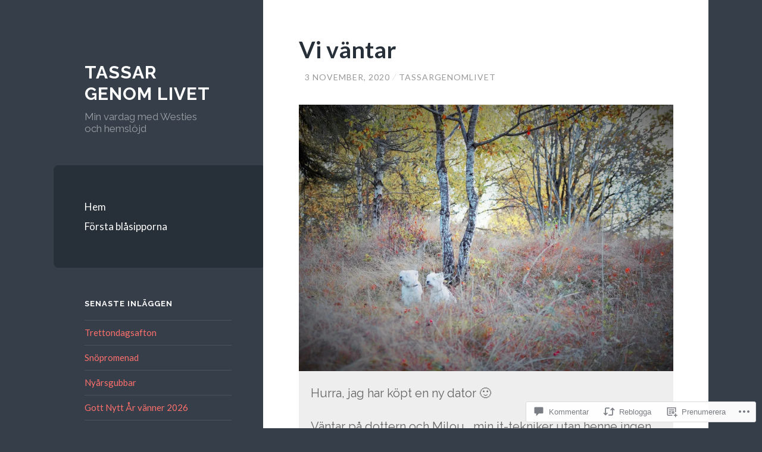

--- FILE ---
content_type: text/css;charset=utf-8
request_url: https://tassargenomlivet.se/_static/??-eJyFj8EOAiEMRH9IbNQ168X4KWYhXRYtlFCQ+PeyxoNGs946ybyZKdSoDIeMIUOe0KNALBqqI+EAku+EayOygjefLypSsS4IXDDHwVxfGjw36OyCAYsBk2uE/D6/Qr/L55jnAFWjYb80Q4oWk1zMbm4ZmYjrkn/iGyali9bUOv9+mVAT23ZaaK43uQRZZEVshnnTh1AjDS7N6MkfN/1+tz10/aa7PADatJUL&cssminify=yes
body_size: 24718
content:





html, body, div, span, applet, object, iframe,
h1, h2, h3, h4, h5, h6, p, blockquote, pre,
a, abbr, acronym, address, big, cite, code,
del, dfn, em, font, ins, kbd, q, s, samp,
small, strike, strong, sub, sup, tt, var,
dl, dt, dd, ol, ul, li,
fieldset, form, label, legend,
table, caption, tbody, tfoot, thead, tr, th, td {
	border: 0;
	font-family: inherit;
	font-size: 100%;
	font-style: inherit;
	font-weight: inherit;
	margin: 0;
	outline: 0;
	padding: 0;
	vertical-align: baseline;
}
html {
	font-size: 62.5%; 
	overflow-y: scroll; 
	-webkit-text-size-adjust: 100%; 
	-ms-text-size-adjust:     100%; 
}
*,
*:before,
*:after { 
	-webkit-box-sizing: border-box; 
	-moz-box-sizing:    border-box; 
	box-sizing:         border-box;
}
body {
	background: #fff;
}
article,
aside,
details,
figcaption,
figure,
footer,
header,
main,
nav,
section {
	display: block;
}
ol, ul {
	list-style: none;
}
table { 
	border-collapse: separate;
	border-spacing: 0;
}
caption, th, td {
	font-weight: normal;
	text-align: left;
}
blockquote:before, blockquote:after,
q:before, q:after {
	content: "";
}
blockquote, q {
	quotes: "" "";
}
a:focus {
	outline: thin dotted;
}
a:hover,
a:active {
	outline: 0;
}
a img {
	border: 0;
}


body {
	background-color: #353e49;
}
body,
button,
input,
select,
textarea {
	color: #555;
	font-family: "Lato", "Helvetica Neue", sans-serif;
	font-size: 15px;
	font-size: 1.5rem;
}
h1, h2, h3, h4, h5, h6 {
	color: #444;
	clear: both;
	line-height: 1.2;
	margin: 50px 0 20px;
}
.content-area h1,
.content-area h2,
.content-area h3,
.content-area h4,
.content-area h5,
.content-area h6 {
	-ms-word-wrap: break-word;
	word-wrap: break-word;
}
h1 {
	font-size: 37px;
	font-size: 3.7rem;
	font-weight: 700;
}
h2 {
	font-size: 32px;
	font-size: 3.2rem;
	font-weight: 700;
}
h3 {
	font-size: 27px;
	font-size: 2.7rem;
	font-weight: 700;
}
h4 {
	font-size: 23px;
	font-size: 2.3rem;
}
h5 {
	font-size: 20px;
	font-size: 2rem;
}
h6 {
	font-size: 16px;
	font-size: 1.6rem;
	font-weight: bold;
	letter-spacing: 1px;
	text-transform: uppercase;
}
h1+h1, h1+h2, h1+h3, h1+h4, h1+h5, h1+h6,
h2+h1, h2+h2, h2+h3, h2+h4, h2+h5, h2+h6,
h3+h1, h3+h2, h3+h3, h3+h4, h3+h5, h3+h6,
h4+h1, h4+h2, h4+h3, h4+h4, h4+h5, h4+h6,
h5+h1, h5+h2, h5+h3, h5+h4, h5+h5, h5+h6,
h6+h1, h6+h2, h6+h3, h6+h4, h6+h5, h6+h6 {
	margin-top: 30px;
}
p {
	line-height: 1.7;
	margin-bottom: 1.1em;
}
b, strong {
	font-weight: bold;
}
dfn, cite, em, i, q, var {
	font-style: italic;
}
blockquote {
	background-color: #eee;
	color: #666;
	font-family: "Raleway", "Helvetica Neue", sans-serif;
	font-size: 20px;
	font-size: 2rem;
	line-height: 1.5;
	margin-bottom: 1.1em;
	padding: 1em;
}
cite {
	color: #666;
	font-size: 14px;
	font-size: 1.4rem;
	font-weight: 700;
	letter-spacing: 1px;
	line-height: 1.4;
	text-transform: uppercase;
}
blockquote cite:before {
	content: "\2014\00a0";
}
blockquote cite {
	display: block;
	margin-top: 1em !important;
}
address {
	line-height: 1.7;
	margin: 0 0 1.1em;
}
.entry-content address {
	padding: 3% 3.5%;
	background: #f1f1f1;
}
pre {
	background: #eee;
	border-radius: 3px;
	font-family: "Courier 10 Pitch", Courier, monospace;
	font-size: 16px;
	font-size: 1.6rem;
	line-height: 1.4;
	margin-bottom: 1.1em;
	max-width: 100%;
	overflow: auto;
	padding: 2% 2.5%;
}
code, kbd, tt, var {
	font-size: 16px;
	font: 1.6rem Monaco, Consolas, "Andale Mono", "DejaVu Sans Mono", monospace;
}
code {
	background-color: #eee;
	border-radius: 3px;
	padding: 5px;
}
abbr, acronym {
	border-bottom: 1px dotted #666;
	cursor: help;
}
mark, ins {
	background: #fff9c0;
	text-decoration: none;
}
sup,
sub {
	font-size: 75%;
	height: 0;
	line-height: 0;
	position: relative;
	vertical-align: baseline;
}
sup {
	bottom: 1ex;
}
sub {
	top: .5ex;
}
small {
	font-size: 75%;
}
big {
	font-size: 125%;
}


hr {
	background-color: #eee;
	border: 0;
	height: 4px;
	margin: 2em auto;
	width: 50%;
}
ul, ol {
	line-height: 1.7;
	margin: 0 0 1.1em 1.5em;
}
ul {
	list-style: disc;
}
ul ul {
	list-style: circle;
}
ul ul ul {
	list-style: square;
}
ol {
	list-style: decimal;
}
ol ol {
	list-style: lower-alpha;
}
ol ol ol {
	list-style: lower-roman;
}
li > ul,
li > ol {
	margin-bottom: 0;
	margin-left: 1em;
}
ol > li:last-child,
ul > li:last-child {
	margin-bottom: 0;
}
dl {
	line-height: 1.6;
}
dt {
	font-weight: bold;
}
dd {
	margin: 0 1.5em 1.1em;
}
img {
	height: auto; 
	max-width: 100%; 
}
figure {
	margin: 0;
}
table {
	margin: 0 0 1.1em;
	width: 100%;
}
th {
	font-weight: bold;
}
.content-area table {
	border-collapse: collapse;
	border-spacing: 0;
	font-size: 16px;
	font-size: 1.6rem;
}
.content-area th,
.content-area td {
	border-bottom: 1px solid #ddd;
	line-height: 1.2;
	margin: 0;
	overflow: visible;
	padding: 2%;
}
.content-area caption {
	color: #444;
	text-align: center;
	padding: 2%;
}
.content-area thead {
	vertical-align: bottom;
	white-space: nowrap;
}
.content-area th {
	color: #444;
}
.content-area table tbody > tr:nth-child(odd) > td {
	background: #f9f9f9;
}


button,
input,
select,
textarea {
	font-size: 100%; 
	margin: 0; 
	vertical-align: baseline; 
	*vertical-align: middle; 
}
button,
input[type="button"],
input[type="reset"],
input[type="submit"] {
	border: 1px solid #ccc;
	border-color: #ccc #ccc #bbb #ccc;
	border-radius: 4px;
	background: #272f38;
	color: #fff;
	cursor: pointer; 
	-webkit-appearance: button; 
	font-size: 15px;
	font-size: 1.5rem;
	line-height: 1;
	padding: 16px;
}
button:hover,
input[type="button"]:hover,
input[type="reset"]:hover,
input[type="submit"]:hover {
	background: #ff706c;
}
button:focus,
input[type="button"]:focus,
input[type="reset"]:focus,
input[type="submit"]:focus,
button:active,
input[type="button"]:active,
input[type="reset"]:active,
input[type="submit"]:active {
	background: #ff706c;
	position: relative;
	top: 1px;
}
input[type="checkbox"],
input[type="radio"] {
	padding: 0; 
}
input[type="search"] {
	-webkit-appearance: textfield; 
	-webkit-box-sizing: content-box; 
	-moz-box-sizing:    content-box;
	box-sizing:         content-box;
}
input[type="search"]::-webkit-search-decoration { 
	-webkit-appearance: none;
}
button::-moz-focus-inner,
input::-moz-focus-inner { 
	border: 0;
	padding: 0;
}
input[type="text"],
input[type="email"],
input[type="url"],
input[type="password"],
input[type="search"],
textarea {
	background: #fafafa;
	border: 1px solid #eee;
	border-radius: 3px;
	color: #444;
	padding: 13px;
}
input[type="text"]:focus,
input[type="email"]:focus,
input[type="url"]:focus,
input[type="password"]:focus,
input[type="search"]:focus,
textarea:focus {
	background: #eee;
	border: 1px solid #ccc;
	color: #111;
	outline: none;
}
textarea {
	overflow: auto; 
	vertical-align: top; 
	width: 98%;
}



a {
	color: #ff706c;
	text-decoration: none;
}
a:visited {
	color: #ff706c;
}
a:hover {
	text-decoration: none;
}
a:focus,
a:active {
	text-decoration: underline;
}
.page-content a:hover,
.page-content a:focus,
.page-content a:active,
.entry-content a:hover,
.entry-content a:focus,
.entry-content a:active,
.entry-footer a:hover,
.entry-footer a:focus,
.entry-footer a:active,
.widget-area .widget a:hover,
.widget-area .widget a:focus,
.widget-area .widget a:active {
	text-decoration: underline;
}


.content-area a {
	transition: all 0.1s ease-in-out;
}
.site-title a,
.main-navigation a,
.widget-area .widget a,
.entry-title a,
.entry-meta a,
.featured-image a,
a.more-link,
.paging-navigation a,
.post-navigation a,
#infinite-handle span,
.comment-respond input[type="submit"] {
	transition: all 0.2s ease-in-out;
}


.main-navigation {
	clear: both;
	display: block;
	font-size: 16px;
	font-size: 1.6rem;
	position: relative;
	padding-top: 50px;
	width: 100%;
}
.main-navigation > h1 {
	margin: 0;
}
.main-navigation .menu {
	background-color: #272f38;
	clear: both;
}
.main-navigation ul {
	list-style: none;
	margin: 0;
}
.main-navigation li {
	border-top: 1px solid #363e46;
	line-height: 1;
	position: relative;
}
.main-navigation .nav-menu > li:first-child {
	border-top: none;
}
.main-navigation a {
	color: rgba(255,255,255,0.5);
	display: block;
	padding: 25px 8%;
	position: relative;
	text-decoration: none;
}
.main-navigation a:hover,
.main-navigation a:active,
.main-navigation a:focus {
	color: #fff;
}
.main-navigation ul ul a {
	padding-left: 16%;
}
.main-navigation ul ul ul a {
	padding-left: 24%;
}
.main-navigation .current_page_item a,
.main-navigation .current-menu-item a {
	color: #ff706c;
	font-weight: bold;
}


.menu-toggle {
	background: #272e36;
	border: none;
	border-radius: 3px 3px 0 0;
	color: #fff;
	display: block;
	font-size: 16px;
	font-size: 1.6rem;
	padding: 8px 10px;
	position: absolute;
		top: 10px;
		right: 8%;
}
.menu-toggle:hover {
	background-color: #272e36;
}
.menu-toggle:active {
	background: #272e36;
	position: absolute;
		top: 10px;
}
.menu-toggle:focus {
	background: #272e36;
	outline: thin dotted;
	position: absolute;
		top: 10px;
}
.menu-toggle .genericon {
	font-size: 24px;
	font-size: 2.4rem;
	height: auto;
	width: auto;
}
.main-navigation.toggled .nav-menu,
.main-navigation.toggled .children,
.main-navigation.toggled .sub-menu {
	display: block;
}
.main-navigation ul {
	display: none;
}
.site-main .comment-navigation,
.site-main .paging-navigation,
.site-main .post-navigation {
	overflow: hidden;
}
.comment-navigation .nav-previous,
.paging-navigation .nav-previous,
.post-navigation .nav-previous {
	float: left;
	width: 50%;
}
.comment-navigation .nav-next,
.paging-navigation .nav-next,
.post-navigation .nav-next {
	float: right;
	text-align: right;
	width: 50%;
}
.paging-navigation,
.post-navigation {
	font-size: 15px;
	font-size: 1.5rem;
	padding: 7% 8%;
}
.paging-navigation {
	background-color: #eee;
}
.post-navigation {
	background-color: #272f38;
}
.paging-navigation a,
.post-navigation a {
	background-color: #1b2027;
	border-radius: 4px;
	color: #fff;
	display: inline-block;
	padding: 18px 20px;
}
.paging-navigation a:hover,
.paging-navigation a:active,
.paging-navigation a:focus,
.post-navigation a:hover,
.post-navigation a:active,
.post-navigation a:focus {
	background-color: #ff706c;
	text-decoration: none;
}


.social-links {
	clear: both;
	padding: 30px;
	width: 100%;
}
.social-links ul {
	margin: 0;
	padding: 0;
	list-style: none;
}
.widget-area .social-links ul {
	margin: 0;
}
.social-links ul li {
	display: inline-block;
	margin: 0;
	list-style: none;
}
.social-links ul a {
	display: inline-block;
	text-decoration: none;
}
.social-links ul a:before {
	font-family: Genericons;
	line-height: 1;
	position: relative;
	display: block;
	margin: 3px 7px 3px 0;
	padding: 9px;
	content: '\f415';
	-webkit-transition: all 0.2s ease-in-out;
	   -moz-transition: all 0.2s ease-in-out;
		 -o-transition: all 0.2s ease-in-out;
			transition: all 0.2s ease-in-out;
	text-align: center;
	color: white;
	border-radius: 4px;
	background: #1b2027;
}
.social-links ul a:hover,
.social-links ul a:active,
.social-links ul a:focus {
	text-decoration: none;
}
.social-links ul a:hover:before,
.social-links ul a:active:before,
.social-links ul a:focus:before {
	-webkit-transition: all 0.2s ease-in-out;
	  -moz-transition: all 0.2s ease-in-out;
	    -o-transition: all 0.2s ease-in-out;
		  transition: all 0.2s ease-in-out;
	text-decoration: none;
	background: #ff706b;
}
.social-links ul a[href*='wordpress.org']:before,
.social-links ul a[href*='wordpress.com']:before {
    content: '\f205';
}
.social-links ul a[href*='facebook.com']:before {
    content: '\f204';
}
.social-links ul a[href*='twitter.com']:before {
    content: '\f202';
}
.social-links ul a[href*='dribbble.com']:before {
    content: '\f201';
}
.social-links ul a[href*='plus.google.com']:before {
    content: '\f206';
}
.social-links ul a[href*='pinterest.com']:before {
    content: '\f209';
}
.social-links ul a[href*='github.com']:before {
    content: '\f200';
}
.social-links ul a[href*='tumblr.com']:before {
    content: '\f214';
}
.social-links ul a[href*='youtube.com']:before {
    content: '\f213';
}
.social-links ul a[href*='flickr.com']:before {
    content: '\f211';
}
.social-links ul a[href*='vimeo.com']:before {
    content: '\f212';
}
.social-links ul a[href*='instagram.com']:before {
    content: '\f215';
}
.social-links ul a[href*='codepen.io']:before {
    content: '\f216';
}
.social-links ul a[href*='linkedin.com']:before {
    content: '\f207';
}
.social-links ul a[href*='foursquare.com']:before {
    content: '\f226';
}
.social-links ul a[href*='reddit.com']:before {
    content: '\f222';
}
.social-links ul a[href*='digg.com']:before {
    content: '\f221';
}
.social-links ul a[href*='getpocket.com']:before {
    content: '\f224';
}
.social-links ul a[href*='path.com']:before {
    content: '\f219';
}
.social-links ul a[href*='stumbleupon.com']:before {
    content: '\f223';
}
.social-links ul a[href*='spotify.com']:before {
    content: '\f515';
}
.social-links ul a[href*='twitch.tv']:before {
    content: '\f516';
}
.social-links ul a[href*='dropbox.com']:before {
    content: '\f225';
}
.social-links ul a[href*='/feed']:before {
    content: '\f413';
}
.social-links ul a[href*='skype']:before {
    content: '\f220';
}
.social-links ul a[href*='mailto']:before {
    content: '\f410';
}



.screen-reader-text {
	clip: rect(1px, 1px, 1px, 1px);
	position: absolute !important;
}
.screen-reader-text:focus {
	background-color: #ff706c;
	border-radius: 3px;
	clip: auto !important;
	color: #fff !important;
	display: block;
	font-weight: bold;
	height: auto;
	left: 5px;
	line-height: normal;
	padding: 15px 24px 14px;
	text-decoration: none;
	top: 5px;
	width: auto;
	z-index: 100000; 
}


.alignleft {
	display: inline;
	float: left;
	margin-right: 1em;
}
.alignright {
	display: inline;
	float: right;
	margin-left: 1em;
}
.aligncenter {
	clear: both;
	display: block;
	margin: 0 auto;
}


.clear:before,
.clear:after,
.site:before,
.site:after,
.entry-content:before,
.entry-content:after,
.comment-content:before,
.comment-content:after,
.site-header:before,
.site-header:after,
.site-content:before,
.site-content:after,
.site-footer:before,
.site-footer:after {
	content: '';
	display: table;
}
.clear:after,
.site:after,
.entry-content:after,
.comment-content:after,
.site-header:after,
.site-footer:after {
	clear: both;
}
.site-content:after {
	clear: right;
}


.site-content .widget-area {
	background-color: #353e49;
	padding-bottom: 30px;
	padding-top: 30px;
}
.site-content .widget-area .widget {
	margin-left: 30px;
	margin-right: 30px;
}
.widget-area .widget h1,
.widget-area .widget h2,
.widget-area .widget h3,
.widget-area .widget h4,
.widget-area .widget h5,
.widget-area .widget h6 {
	color: #fff;
	margin-top: 0;
}
.widget-area ul,
.widget-area ol {
	margin-left: 1.2em;
}
.widget-areas {
	background-color: #272f38;
	color: #fff;
	padding: 30px;
}
.widget-areas .widget-area {
	clear: both;
	float: none;
	margin: 0 auto;
	width: 100%;
}
.widget-area .widget {
	border-bottom: 4px solid rgba(255,255,255,0.1);
	color: rgba(255,255,255,0.7);
	font-size: 15px;
	font-size: 1.5rem;
	line-height: 1.5;
	padding-bottom: 40px;
	margin: 0 0 40px;
}
.widget-area .widget ul,
.widget-area .widget ol {
	list-style: none;
}
.widget-area .widget > ul,
.widget-area .widget > ol {
	margin: 0;
}
.widget-area .widget:last-child {
	border-bottom: none;
	margin-bottom: 0;
	padding-bottom: 0;
}
.widget-area .widget-title {
	color: #fff;
	font-size: 13px;
	font-size: 1.3rem;
	font-family: "Raleway", Arial, "Helvetica Neue", Helvetica, sans-serif;
	font-weight: 600;
	letter-spacing: 1px;
	margin-bottom: 20px;
	margin-top: 0;
	text-transform: uppercase;
}
.widget-area .widget p {
	line-height: 1.6;
	margin-bottom: 1em;
}
.widget-area .widget:not(.jetpack_widget_social_icons):not(.widget_wpcom_social_media_icons_widget) ul li {
	padding: 10px 0;
	border-top: 1px solid rgba(255,255,255,0.1);
	line-height: 1.4;
}
.widget-area .widget ul li:first-child {
	border-top: none;
}


.widget select {
	max-width: 100%;
}


.widget-area .widget_recent_entries li .post-date {
	color: rgba(255,255,255,0.4);
	margin-left: 5px;
}
.widget-area .widget_recent_entries li .post-date:before {
	content: "(";
}
.widget-area .widget_recent_entries li .post-date:after {
	content: ")";
}


.widget-area #wp-calendar {
	border-collapse: collapse;
	border-spacing: 0;
	line-height: 1;
	margin-bottom: 0;
	max-width: 100%;
	text-align: center;
	width: 100%;
}
.widget-area #wp-calendar a {
	color: #ff706c;
}
.widget-area #wp-calendar,
.widget-area #wp-calendar caption,
.widget-area #wp-calendar tr,
.widget-area #wp-calendar td,
.widget-area #wp-calendar th {
	text-align: center;
}

.widget-area #wp-calendar caption,
.widget-area #wp-calendar th,
.widget-area #wp-calendar td {
	padding: 4% 2%;
}
.widget-area #wp-calendar caption {
	text-transform: capitalize;
}
.widget-area #wp-calendar thead {
	border-bottom: 1px solid #48515c;
	border-top: 1px solid #48515c;
}
.widget-area #wp-calendar thead th {
	font-size: 12px;
	font-size: 1.2rem;
	font-weight: bold;
	text-transform: uppercase;
}
.widget-area #wp-calendar tfoot {
	border-top: 1px solid #48515c;
}
.widget-area #wp-calendar tfoot td {
	padding: 0;
}
.widget-area #wp-calendar tfoot #prev {
	text-align: left;
}
.widget-area #wp-calendar tfoot #next {
	text-align: right;
}
.widget-area #wp-calendar tfoot a {
	color: rgba(255,255,255,0.5);
	display: block;
	padding: 0.6em 0;
}
.widget-area #wp-calendar tfoot a:hover {
	color: #ff6558;
	text-decoration: none;
}


.widget-area .search-form {
	background: #48515c;
	border-radius: 6px;
	position: relative;
	width: 100%;
}
.widget_search input[type="search"] {
	background: #48515c;
	border: 1px solid #48515c;
	color: #fff;
	padding: 14px 15% 16px 5%;
	width: 80%;
}
.widget-area .widget_search input[type="search"]:focus {
	border: 1px solid #ddd;
	color: #fff;
}


.widget_search .search-submit {
	background-color: transparent;
	border: none;
	padding: 0;
	position: absolute;
		top: 0;
		right: 0;
	height: 36px;
	width: 36px;
	text-indent: -9999px;
	z-index: 1;
}
.widget_search .search-submit:hover,
.widget_search .search-submit:active,
.widget_search .search-submit:focus {
	background-color: transparent;
	border: none;
	position: absolute;
		top: 0;
		right: 0;
	height: 36px;
	width: 36px;
	text-indent: -9999px;
	z-index: 1;
}
.widget_search .search-submit:focus {
	outline: thin dotted;
}
.widget_search .genericon-search {
	font-size: 32px;
	position: absolute;
		top: 10px;
		right: 6px;
	height: 32px;
	width: 32px;
}


.content-area .search-form .genericon-search {
	display: none;
}


.widget-area .tagcloud a {
	background: rgba(0,0,0,0.2);
	border-radius: 3px;
	color: rgba(255,255,255,0.5);
	display: inline-block;
	line-height: 1;
	margin: 0 5px 5px 0;
	padding: 8px 11px;
}
.widget-area .tagcloud a:hover,
.widget-area .tagcloud a:focus {
	background: #ff706c;
	color: #fff;
	text-decoration: none;
}


.site-main {
	background-color: #fff;
}


.sticky {
}
.hentry,
.page-content {
	border-top: 4px solid #eee;
	margin: 0;
	padding: 8% 0;
	position: relative;
}
.single .hentry {
	padding: 8% 0 0;
}
.page-content {
	padding-left: 8%;
	padding-right: 8%;
}
.sticky.has-post-thumbnail {
		padding-top: 0;
}
.hentry:first-child {
	border-top: none;
}
.entry-header,
.entry-content,
.entry-summary,
.entry-footer {
	padding: 0 8%;
}
.entry-content {
	font-size: 16px;
	font-size: 1.6rem;
}
.entry-content p:first-child {
	margin-top: 0;
}
.entry-content p:last-child {
	margin-bottom: 0;
}
.entry-footer {
	color: #999;
	font-size: 15px;
	font-size: 1.5rem;
	line-height: 1;
}
.entry-content a.more-link {
	background-color: #272f38;
	border-radius: 4px;
	color: #fff;
	display: table;
	margin-top: 1.1em;
	padding: 15px 18px 18px;
	font-size: 16px;
	font-size: 1.6rem;
	line-height: 1;
}
a.more-link:hover,
a.more-link:active,
a.more-link:focus {
	background: #ff706c;
	color: #fff;
	text-decoration: none;
}
.page-header {
	position: relative;
	padding: 4% 8%;
	background: #eee;
}
.page-header .page-title {
	font-size: 15px;
	font-size: 1.5rem;
	font-weight: 400;
	color: #999;
	letter-spacing: 1px;
	margin: 0;
	text-align: center;
	text-transform: uppercase;
}
.page-header .title-accent {
	color: #666;
	font-family: "Raleway", Arial, "Helvetica Neue", Helvetica, sans-serif;
	font-size: 1.25em;
	font-weight: 700;
	display: block;
	margin-top: 15px;
	text-align: center;
}
.title-accent:before {
	background: #ccc;
	content: "";
	display: block;
	height: 1px;
	margin: 0 auto 15px;
	width: 32px;
}
.taxonomy-description p:before {
	content: "";
	display: block;
	width: 36px;
	height: 2px;
	background: #ccc;
	margin: 25px auto 20px;
}
.entry-header {
	margin-bottom: 5.05%;
}
.entry-title {
	color: #272f38;
	font-size: 26px;
	font-size: 2.6rem;
	font-weight: 700;
	line-height: 1.2;
	margin-bottom: 15px;
	margin-top: 0;
}
.entry-title a {
	color: #272f38;
}
.entry-title a:hover,
.entry-title a:active,
.entry-title a:focus {
	color: #ff706c;
	text-decoration: none;
}
.entry-meta {
	font-size: 12px;
	font-size: 1.2rem;
	color: #999;
	letter-spacing: 1px;
	text-transform: uppercase;
}
.entry-meta > span:before,
.individual-blog.single .entry-meta > span.byline:before {
	color: #ddd;
	content: "\2044";
	margin: 0 5px;
}
.entry-meta > span:first-child:before,
.entry-meta > span:only-child:before,
.individual-blog .entry-meta > span.byline:before {
	content: "";
}
.entry-meta a {
	color: #999;
}
.entry-meta a:hover,
.entry-meta a:active,
.entry-meta a:focus {
	color: #ff706c;
}
.entry-meta .sep {
	color: #ddd;
	margin: 0 5px;
}
.byline,
.updated {
	display: none;
}
.single .byline,
.group-blog .byline {
	display: inline;
}
.page-links {
	clear: both;
}
.entry-footer {
	font-size: 14px;
	font-size: 1.4rem;
}
.entry-footer .cat-links {
	display: inline-block;
	line-height: 1.3;
	margin-right: 20px;
}
.entry-footer .tag-links {
	display: inline-block;
	line-height: 1.3;
	margin-top: 10px;
}
.single .entry-footer {
	padding: 9.75% 8% 4.55% 8%;
}
.page .entry-footer {
	margin: 1.1em 0;
}


.blog .format-aside,
.archive .format-aside {
	background-color: #eee;
	border-top: none;
}
.blog .format-aside .entry-header,
.archive .format-aside .entry-header {
	margin-bottom: 0;
}
.blog .format-aside .entry-title,
.archive .format-aside .entry-title {
	display: none;
}
.blog .format-aside .entry-meta,
.archive .format-aside .entry-meta {
	margin-bottom: 20px;
	text-align: center;
}


.blog .format-image .entry-content,
.archive .format-image .entry-content {
	padding-bottom: 6%;
}
.blog .format-image .entry-header,
.archive .format-image .entry-header {
	margin-bottom: 0;
}
.blog .format-image .wp-caption-text,
.archive .format-image .wp-caption-text {
	margin-bottom: 0;
}


.blog .format-video .entry-content,
.archive .format-video .entry-content {
	padding-bottom: 6%;
}
.blog .format-video .entry-header,
.archive .format-video .entry-header {
	margin-bottom: 0;
}


.blog .format-quote,
.archive .format-quote {
	background-color: #272f38;
	border-top: none;
	color: #fff;
}
.blog .format-quote .entry-header,
.archive .format-quote .entry-header {
	margin-bottom: 0;
}
.blog .format-quote .entry-title,
.archive .format-quote .entry-title {
	display: none;
}
.blog .format-quote .entry-meta,
.archive .format-quote .entry-meta {
	color: rgba(255,255,255,0.4);
	margin-bottom: 20px;
	text-align: center;
}
.blog .format-quote .entry-meta .sep,
.archive .format-quote .entry-meta .sep {
	color: rgba(255,255,255,0.4);
}
.blog .format-quote blockquote,
.archive .format-quote blockquote {
	background-color: transparent;
	color: #fff;
	font-family: "Raleway", "Helvetica Neue", sans-serif;
	font-size: 18px;
	font-size: 1.8rem;
	padding: 0;
	text-align: center;
}
.blog .format-quote blockquote cite,
.archive .format-quote blockquote cite,
.blog .format-quote blockquote a,
.archive .format-quote blockquote a {
	color: #fff;
}
.blog .format-quote a:hover,
.archive .format-quote a:hover,
.blog .format-quote a:active,
.archive .format-quote a:active,
.blog .format-quote a:focus,
.archive .format-quote a:focus {
	color: #fff;
}
.blog .format-quote blockquote cite,
.archive .format-quote blockquote cite {
	font-weight: 400;
	font-size: 14px;
	font-size: 1.4rem;
	text-align: center;
	letter-spacing: 2px;
	font-family: 'Lato', sans-serif;
}


.no-password,
.no-comments,
.comment-awaiting-moderation {
	clear: both;
	color: #666;
	padding: 8%;
	text-align: center;
}
.comments-area {
	border-top: 2px solid #eee;
}


#comment-nav-above {
	display: none;
}
#comment-nav-below {
	padding: 5% 8% 0;
	background: none;
	font-size: 14px;
	font-size: 1.4rem;
	font-weight: 700;
	letter-spacing: 1px;
	text-transform: uppercase;
}
#comment-nav-below a {
	color: #666;
	text-decoration: none;
}
#comment-nav-below a:hover,
#comment-nav-below a:active,
#comment-nav-below a:focus {
	color: #ff706c;
}
.comments-title {
	font-size: 2.6px;
	font-size: 2.6rem;
	font-weight: 400;
	margin: 0;
	padding: 8% 8% 0;
}
.comment-reply-title {
	font-size: 30px;
	font-size: 3rem;
	font-weight: 400;
	margin-top: 0;
}
.comment-list {
	list-style: none;
	margin: 0 auto;
	padding: 6.72% 8% 0;
	width: 100%;
}
.comment-list .children {
	list-style: none;
}
.comment-list > li.comment {
	border-bottom: 1px solid #eee;
	margin-bottom: 25px;
	padding-bottom: 25px;
	position: relative;
}
.comment-list > li.comment:first-child {
	border-top: 1px solid #eee;
	padding-top: 25px;
}
.comment-list .pingback {
	margin: 0 0 1.1em;
}
.comment-list .pingback.alt {
	background: #f9f9f9;
}
.comment-list .pingback .comment-body {
	padding: 0.5em;
	line-height: 1.3;
}
.comment-meta {
	margin-bottom: 1em;
}
.comment-list .children .comment-author {
	padding-top: 25px;
}
.comment-list .comment-author .avatar {
	border-radius: 50%;
	display: block;
	float: left;
	margin-right: 20px;
}
.comment-list .comment-author .fn {
	color: #444;
	font-size: 16px;
	font-size: 1.6rem;
	font-weight: 700;
	margin-bottom: 5px;
}
.comment-list .comment-author .says {
	font-size: 16px;
	font-size: 1.6rem;
}
.comment-list .comment-author .fn a {
	color: #444;
}
.comment-list .comment-author .fn a:hover,
.comment-list .comment-author .fn a:active,
.comment-list .comment-author .fn a:focus {
	color: #ff706c;
}
.comment-list .comment-metadata {
	font-size: 12px;
	font-size: 1.2rem;
	line-height: 1;
	text-transform: uppercase;
}
.comment-list .comment-metadata a {
	color: #bbb;
}
.comment-list .comment-metadata a:hover,
.comment-list .comment-metadata a:active,
.comment-list .comment-metadata a:focus {
	color: #ff706c;
}
.comment-list .comment-content {
	font-size: 15px;
	font-size: 1.5rem;
	padding-left: 67px;
}
.comment-list .reply {
	font-size: 13px;
	font-size: 1.3rem;
	padding-left: 67px;
	text-transform: uppercase;
}
.comment-list .reply a:hover,
.comment-list .reply a:active,
.comment-list .reply a:focus {
	text-decoration: underline;
}
.comment-content a {
	word-wrap: break-word;
}
.bypostauthor {
	background-color: #eee;
	padding: 15px;
}


.comments-area #respond {
	padding: 8%;
}
.comment-respond .comment-form-author label,
.comment-respond .comment-form-email label,
.comment-respond .comment-form-url label,
.comment-respond .comment-form-comment label {
	color: #666;
	display: block;
	font-weight: 700;
	margin: 0 0 1.1em;
}
.comment-respond .comment-form-author .required,
.comment-respond .comment-form-email .required {
	color: #c00;;
}
.comment-respond input[type="text"],
.comment-respond input[type="email"],
.comment-respond input[type="url"],
.comment-respond textarea  {
	display: block;
}
.comment-respond .comment-notes,
.comment-respond .logged-in-as {
	font-size: 13px;
	font-size: 1.3rem;
	margin: 0 0 1.1em;
}
.comment-respond #cancel-comment-reply-link {
	color: #c00;
	font-size: 13px;
	font-size: 1.3rem;
	font-weight: 700;
	float: right;
	letter-spacing: 1px;
	padding-top: 15px;
}
p.comment-form-comment {
	margin: 0;
}
.form-allowed-tags {
	margin-top: 1.1em;
}



.infinite-scroll .paging-navigation, 
.infinite-scroll.neverending .site-footer { 
	display: none;
}

.infinity-end.neverending .site-footer {
	display: block;
}
#infinite-footer {
	z-index: 999;
}
#infinite-handle {
	padding-bottom: 40px;
	padding-top: 10px;
}
#infinite-handle span {
	background-color: #1b2027;
	border-radius: 4px;
	color: #fff;
	display: block;
	font-family: "Raleway", "Helvetica Neue", sans-serif;
	font-size: 15px;
	font-size: 1.5rem;
	font-weight: 700;
	margin: 0 auto;
	padding: 18px 20px;
	text-align: center;
	width: 30%;
}
#infinite-handle span:hover {
	background-color: #ff706c;
}

.infinite-loader {
	margin: 0 auto 40px;
	width: 32px;
	height: 32px;
}


.page-content img.wp-smiley,
.entry-content img.wp-smiley,
.comment-content img.wp-smiley {
	border: none;
	margin-bottom: 0;
	margin-top: 0;
	padding: 0;
}


embed,
iframe,
object {
	max-width: 100%;
}


.featured-image {
	position: relative;
}
.featured-image img {
	display: block;
	padding-bottom: 6%;
}
.featured-image a:hover img {
	opacity: 0.8;
}
.featured-image .flag {
	border-radius: 4px 0 0 4px;
	background: #ff706c;
	color: #fff;
	font-size: 12px;
	font-size: 1.2rem;
	letter-spacing: 1px;
	line-height: 1.1;
	padding: 8px 10px;
	position: absolute;
		top: 5%;
		right: 0;
	text-transform: uppercase;
	z-index: 1;
}


img.alignleft,
.alignleft img,
img.aligncenter,
.aligncenter img,
img.alignright,
.alignright img {
	border: 1px solid #eee;
	padding: 5px;
}


.jetpack-video-wrapper {
	margin-bottom: 1.1em;
}


.wp-caption {
	margin-bottom: 1.1em;
	max-width: 100%;
}
.wp-caption img[class*="wp-image-"] {
	display: block;
	margin: 1.2% auto 0;
	max-width: 98%;
}
.wp-caption-text {
	color: #888;
	font-size: 16px;
	font-size: 1.6rem;
	padding-top: 0.5em;
	text-align: center;
}
.wp-caption .wp-caption-text {
	margin: 12px 0;
}


.gallery {
	margin-bottom: 1em;
}
.gallery-item {
	display: inline-block;
	text-align: center;
	vertical-align: top;
	width: 100%;
}
.gallery-item a {
	display: block;
	padding: 10px;
}
.gallery-columns-2 .gallery-item {
	max-width: 50%;
}
.gallery-columns-3 .gallery-item {
	max-width: 33.33%;
}
.gallery-columns-4 .gallery-item {
	max-width: 25%;
}
.gallery-columns-5 .gallery-item {
	max-width: 20%;
}
.gallery-columns-6 .gallery-item {
	max-width: 16.66%;
}
.gallery-columns-7 .gallery-item {
	max-width: 14.28%;
}
.gallery-columns-8 .gallery-item {
	max-width: 12.5%;
}
.gallery-columns-9 .gallery-item {
	max-width: 11.11%;
}
.gallery-caption {
	color: #888;
	font-size: 16px;
	font-size: 1.6rem;
	padding: 0.5em;
	text-align: center;
}


.site {
	max-width: 1160px;
	margin: 0 auto;
	position: relative;
	width: 100%;
}


.site-header {
	background-color: #353e49;
	position: relative;
}
.site-branding {
	margin: 0 auto;
	max-width: 90%;
	padding: 50px 0 0;
	text-align: center;
}
.site-logo-link {
	display: inline-block;
	margin-bottom: 15px;
	width: 100%;
}
.site-title {
	font-family: "Raleway", Arial, "Helvetica Neue", Helvetica, sans-serif;
	font-size: 26px;
	font-size: 2.6rem;
	font-weight: 700;
	letter-spacing: 1px;
	line-height: 1.2;
	margin-bottom: 10px;
	margin-top: 0;
	text-transform: uppercase;
}
.site-title a {
	color: #fff;
	text-decoration: none;
}
.site-title a:hover,
.site-title a:active,
.site-title a:focus {
	color: #ff706c;
}
.site-description {
	color: rgba(255,255,255,0.5);
	font-family: "Raleway", Arial, "Helvetica Neue", Helvetica, sans-serif;
	font-size: 15px;
	font-size: 1.5rem;
	font-weight: 400;
	line-height: 1.2;
	margin: 0;
}


.site-info {
	background-color: #fff;
	color: #777;
	font-size: 13px;
	font-size: 1.3rem;
	letter-spacing: 1px;
	padding: 30px 8%;
	text-align: center;
	text-transform: uppercase;
}
.site-info a {
	color: #777;
}
.site-info a:hover,
.site-info a:active,
.site-info a:focus {
	color: #ff706c;
}


@media only screen and (min-width: 601px) {
	.site-branding {
		padding: 8% 0 2%;
	}
}
@media only screen and (min-width: 789px) {
	body {
		font-size: 17px;
		font-size: 1.7rem;
	}

	.site {
		background: url(/wp-content/themes/pub/wilson/images/1px-white.png) right repeat-y;
		background-size: 68% auto;
	}

	
	.site-header {
		float: left;
		overflow: hidden;
		padding: 7.5% 0 0;
		width: 32%;
	}
	.site-branding {
		margin: 0;
		padding: 0 15%;
		text-align: left;
	}
	.content-area {
		float: right;
		width: 68%;
	}
	.site-content .widget-area {
		background-color: #353e49;
		clear: left;
		display: block;
		float: left;
		overflow: hidden;
		padding-bottom: 7.5%;
		padding-top: 0;
		width: 32%;
	}
	.site-content .widget-area .widget {
		margin-left: 15%;
		margin-right: 15%;
	}
	.site-footer {
		clear: right;
		float: right;
		width: 68%;
	}
	.widget-areas {
		padding: 8%;
	}
	.widget-areas .widget-area {
		clear: none;
		float: left;
	}
	.widget-areas .widget-area:nth-child(1):nth-last-child(2),
	.widget-areas .widget-area:nth-child(2):nth-last-child(1) {
		margin-right: 4%;
		width: 46%;
	}
	.widget-areas .widget-area:nth-child(1):nth-last-child(2):last-of-type,
	.widget-areas .widget-area:nth-child(2):nth-last-child(1):last-of-type {
		margin-right: 0;
	}
	.site-info {
		clear: both;
		padding: 5% 8%;
	}

	
	.menu-toggle {
		display: none;
	}
	.main-navigation {
		font-size: 17px;
		font-size: 1.7rem;
		padding-top: 15%;
		padding-bottom: 15%;
		margin-top: 15%;
		margin-bottom: 15%;
		background: #272f38;
	}
	.main-navigation .menu {
		padding-left: 15%;
		padding-right: 15%;
	}
	.main-navigation ul {
		display: block;
	}
	.main-navigation li {
		border-top: none;
	}
	.main-navigation a {
		color: #fff;
		padding: 8px 0;
	}
	.main-navigation ul ul a,
	.main-navigation ul ul ul a {
		padding-left: 0;
	}
	.main-navigation a:hover,
	.main-navigation a:active,
	.main-navigation a:focus,
	.main-navigation ul ul a:hover,
	.main-navigation ul ul a:active,
	.main-navigation ul ul a:focus,
	.main-navigation ul ul ul a:hover,
	.main-navigation ul ul ul a:active,
	.main-navigation ul ul ul a:focus {
		color: #ff706c;
		padding-left: 10px;
	}
	.main-navigation ul ul,
	.main-navigation ul ul ul {
		margin-left: 25px;
	}

	.social-links {
		margin: 0 auto;
		padding: 0 0 15%;
		width: 70%;
	}

	
	.site-title {
		font-size: 30px;
		font-size: 3rem;
	}
	.site-description {
		font-size: 17px;
		font-size: 1.7rem;
	}
	.entry-content {
		font-size: 18px;
		font-size: 1.8rem;
	}
	.sticky.has-post-thumbnail {
		padding-top: 8%;
	}
	.featured-image {
		padding: 0 8%;
	}
	.featured-image .flag {
		right: 8%;
	}
	.featured-image img {
		border-radius: 4px;
	}
	.entry-title {
		font-size: 39px;
		font-size: 3.9rem;
	}
	.entry-meta {
		font-size: 14px;
		font-size: 1.4rem;
	}
	.widget-area .widget {
		font-size: 15px;
		font-size: 1.5rem;
	}
	.widget-area .widget-title {
		font-size: 13px;
		font-size: 1.3rem;
	}
	.widget-area #wp-calendar thead th {
		font-size: 14px;
		font-size: 1.4rem;
	}
	.entry-footer {
		font-size: 15px;
		font-size: 1.5rem;
	}
	.page .entry-footer {
		font-size: 18px;
		font-size: 1.8rem;
	}
	.entry-footer .cat-links,
	.entry-footer .tag-links {
		display: inline;
	}

	.blog .format-quote blockquote,
	.archive .format-quote blockquote {
		font-size: 24px;
		font-size: 2.4rem;
	}
	.comments-title {
		font-size: 30px;
		font-size: 3rem;
	}
	.comment-list .comment-author .fn,
	.comment-list .comment-author .says {
		font-size: 18px;
		font-size: 1.8rem;
	}
	.comment-list .comment-metadata {
		font-size: 14px;
		font-size: 1.4rem;
	}
	.comment-list .comment-content {
		font-size: 17px;
		font-size: 1.7rem;
	}
}
@media only screen and (min-width: 1100px) {
	.site {
		width: 86%;
	}
	.main-navigation {
		border-radius: 8px 0 0 8px;
	}
}




@font-face {
	font-family: Genericons;
	src: url(/wp-content/mu-plugins/jetpack-plugin/moon/_inc/genericons/genericons/./Genericons.eot);
	src: url(/wp-content/mu-plugins/jetpack-plugin/moon/_inc/genericons/genericons/./Genericons.eot?) format("embedded-opentype");
	font-weight: 400;
	font-style: normal;
}

@font-face {
	font-family: Genericons;
	src:
		url([data-uri]) format("woff"),
       url(/wp-content/mu-plugins/jetpack-plugin/moon/_inc/genericons/genericons/./Genericons.ttf) format("truetype"),
		url(/wp-content/mu-plugins/jetpack-plugin/moon/_inc/genericons/genericons/./Genericons.svg#Genericons) format("svg");
	font-weight: 400;
	font-style: normal;
}

@media screen and (-webkit-min-device-pixel-ratio: 0) {

	@font-face {
		font-family: Genericons;
		src: url(/wp-content/mu-plugins/jetpack-plugin/moon/_inc/genericons/genericons/./Genericons.svg#Genericons) format("svg");
	}
}




.genericon {
	font-size: 16px;
	vertical-align: top;
	text-align: center;
	transition: color 0.1s ease-in 0;
	display: inline-block;
	font-family: Genericons;
	font-style: normal;
	font-weight: 400;
	font-variant: normal;
	line-height: 1;
	text-decoration: inherit;
	text-transform: none;
	-moz-osx-font-smoothing: grayscale;
	-webkit-font-smoothing: antialiased;
	speak: none;
}




.genericon-rotate-90 {
	transform: rotate(90deg);
	filter: progid:DXImageTransform.Microsoft.BasicImage(rotation=1);
}

.genericon-rotate-180 {
	transform: rotate(180deg);
	filter: progid:DXImageTransform.Microsoft.BasicImage(rotation=2);
}

.genericon-rotate-270 {
	transform: rotate(270deg);
	filter: progid:DXImageTransform.Microsoft.BasicImage(rotation=3);
}

.genericon-flip-horizontal {
	transform: scale(-1, 1);
}

.genericon-flip-vertical {
	transform: scale(1, -1);
}




.genericon-404::before {
	content: "\f423";
}

.genericon-activity::before {
	content: "\f508";
}

.genericon-anchor::before {
	content: "\f509";
}

.genericon-aside::before {
	content: "\f101";
}

.genericon-attachment::before {
	content: "\f416";
}

.genericon-audio::before {
	content: "\f109";
}

.genericon-bold::before {
	content: "\f471";
}

.genericon-book::before {
	content: "\f444";
}

.genericon-bug::before {
	content: "\f50a";
}

.genericon-cart::before {
	content: "\f447";
}

.genericon-category::before {
	content: "\f301";
}

.genericon-chat::before {
	content: "\f108";
}

.genericon-checkmark::before {
	content: "\f418";
}

.genericon-close::before {
	content: "\f405";
}

.genericon-close-alt::before {
	content: "\f406";
}

.genericon-cloud::before {
	content: "\f426";
}

.genericon-cloud-download::before {
	content: "\f440";
}

.genericon-cloud-upload::before {
	content: "\f441";
}

.genericon-code::before {
	content: "\f462";
}

.genericon-codepen::before {
	content: "\f216";
}

.genericon-cog::before {
	content: "\f445";
}

.genericon-collapse::before {
	content: "\f432";
}

.genericon-comment::before {
	content: "\f300";
}

.genericon-day::before {
	content: "\f305";
}

.genericon-digg::before {
	content: "\f221";
}

.genericon-document::before {
	content: "\f443";
}

.genericon-dot::before {
	content: "\f428";
}

.genericon-downarrow::before {
	content: "\f502";
}

.genericon-download::before {
	content: "\f50b";
}

.genericon-draggable::before {
	content: "\f436";
}

.genericon-dribbble::before {
	content: "\f201";
}

.genericon-dropbox::before {
	content: "\f225";
}

.genericon-dropdown::before {
	content: "\f433";
}

.genericon-dropdown-left::before {
	content: "\f434";
}

.genericon-edit::before {
	content: "\f411";
}

.genericon-ellipsis::before {
	content: "\f476";
}

.genericon-expand::before {
	content: "\f431";
}

.genericon-external::before {
	content: "\f442";
}

.genericon-facebook::before {
	content: "\f203";
}

.genericon-facebook-alt::before {
	content: "\f204";
}

.genericon-fastforward::before {
	content: "\f458";
}

.genericon-feed::before {
	content: "\f413";
}

.genericon-flag::before {
	content: "\f468";
}

.genericon-flickr::before {
	content: "\f211";
}

.genericon-foursquare::before {
	content: "\f226";
}

.genericon-fullscreen::before {
	content: "\f474";
}

.genericon-gallery::before {
	content: "\f103";
}

.genericon-github::before {
	content: "\f200";
}

.genericon-googleplus::before {
	content: "\f206";
}

.genericon-googleplus-alt::before {
	content: "\f218";
}

.genericon-handset::before {
	content: "\f50c";
}

.genericon-heart::before {
	content: "\f461";
}

.genericon-help::before {
	content: "\f457";
}

.genericon-hide::before {
	content: "\f404";
}

.genericon-hierarchy::before {
	content: "\f505";
}

.genericon-home::before {
	content: "\f409";
}

.genericon-image::before {
	content: "\f102";
}

.genericon-info::before {
	content: "\f455";
}

.genericon-instagram::before {
	content: "\f215";
}

.genericon-italic::before {
	content: "\f472";
}

.genericon-key::before {
	content: "\f427";
}

.genericon-leftarrow::before {
	content: "\f503";
}

.genericon-link::before {
	content: "\f107";
}

.genericon-linkedin::before {
	content: "\f207";
}

.genericon-linkedin-alt::before {
	content: "\f208";
}

.genericon-location::before {
	content: "\f417";
}

.genericon-lock::before {
	content: "\f470";
}

.genericon-mail::before {
	content: "\f410";
}

.genericon-maximize::before {
	content: "\f422";
}

.genericon-menu::before {
	content: "\f419";
}

.genericon-microphone::before {
	content: "\f50d";
}

.genericon-minimize::before {
	content: "\f421";
}

.genericon-minus::before {
	content: "\f50e";
}

.genericon-month::before {
	content: "\f307";
}

.genericon-move::before {
	content: "\f50f";
}

.genericon-next::before {
	content: "\f429";
}

.genericon-notice::before {
	content: "\f456";
}

.genericon-paintbrush::before {
	content: "\f506";
}

.genericon-path::before {
	content: "\f219";
}

.genericon-pause::before {
	content: "\f448";
}

.genericon-phone::before {
	content: "\f437";
}

.genericon-picture::before {
	content: "\f473";
}

.genericon-pinned::before {
	content: "\f308";
}

.genericon-pinterest::before {
	content: "\f209";
}

.genericon-pinterest-alt::before {
	content: "\f210";
}

.genericon-play::before {
	content: "\f452";
}

.genericon-plugin::before {
	content: "\f439";
}

.genericon-plus::before {
	content: "\f510";
}

.genericon-pocket::before {
	content: "\f224";
}

.genericon-polldaddy::before {
	content: "\f217";
}

.genericon-portfolio::before {
	content: "\f460";
}

.genericon-previous::before {
	content: "\f430";
}

.genericon-print::before {
	content: "\f469";
}

.genericon-quote::before {
	content: "\f106";
}

.genericon-rating-empty::before {
	content: "\f511";
}

.genericon-rating-full::before {
	content: "\f512";
}

.genericon-rating-half::before {
	content: "\f513";
}

.genericon-reddit::before {
	content: "\f222";
}

.genericon-refresh::before {
	content: "\f420";
}

.genericon-reply::before {
	content: "\f412";
}

.genericon-reply-alt::before {
	content: "\f466";
}

.genericon-reply-single::before {
	content: "\f467";
}

.genericon-rewind::before {
	content: "\f459";
}

.genericon-rightarrow::before {
	content: "\f501";
}

.genericon-search::before {
	content: "\f400";
}

.genericon-send-to-phone::before {
	content: "\f438";
}

.genericon-send-to-tablet::before {
	content: "\f454";
}

.genericon-share::before {
	content: "\f415";
}

.genericon-show::before {
	content: "\f403";
}

.genericon-shuffle::before {
	content: "\f514";
}

.genericon-sitemap::before {
	content: "\f507";
}

.genericon-skip-ahead::before {
	content: "\f451";
}

.genericon-skip-back::before {
	content: "\f450";
}

.genericon-spam::before {
	content: "\f424";
}

.genericon-spotify::before {
	content: "\f515";
}

.genericon-standard::before {
	content: "\f100";
}

.genericon-star::before {
	content: "\f408";
}

.genericon-status::before {
	content: "\f105";
}

.genericon-stop::before {
	content: "\f449";
}

.genericon-stumbleupon::before {
	content: "\f223";
}

.genericon-subscribe::before {
	content: "\f463";
}

.genericon-subscribed::before {
	content: "\f465";
}

.genericon-summary::before {
	content: "\f425";
}

.genericon-tablet::before {
	content: "\f453";
}

.genericon-tag::before {
	content: "\f302";
}

.genericon-time::before {
	content: "\f303";
}

.genericon-top::before {
	content: "\f435";
}

.genericon-trash::before {
	content: "\f407";
}

.genericon-tumblr::before {
	content: "\f214";
}

.genericon-twitch::before {
	content: "\f516";
}

.genericon-twitter::before {
	content: "\f202";
}

.genericon-unapprove::before {
	content: "\f446";
}

.genericon-unsubscribe::before {
	content: "\f464";
}

.genericon-unzoom::before {
	content: "\f401";
}

.genericon-uparrow::before {
	content: "\f500";
}

.genericon-user::before {
	content: "\f304";
}

.genericon-video::before {
	content: "\f104";
}

.genericon-videocamera::before {
	content: "\f517";
}

.genericon-vimeo::before {
	content: "\f212";
}

.genericon-warning::before {
	content: "\f414";
}

.genericon-website::before {
	content: "\f475";
}

.genericon-week::before {
	content: "\f306";
}

.genericon-wordpress::before {
	content: "\f205";
}

.genericon-xpost::before {
	content: "\f504";
}

.genericon-youtube::before {
	content: "\f213";
}

.genericon-zoom::before {
	content: "\f402";
}



.widget_authors ul,
.widget_author_grid ul {
	list-style: none;
	margin: 0;
	padding: 0;
}
.widget_authors img {
	display: inline-block;
	padding-right: 10px;
}
.widget_authors a strong {
	display: inline-block;
}
.widget_authors li {
	display: block;
	margin-bottom: 10px;
}
.widget_authors li:before,
.widget_authors li:after {
	content: "";
	display: table;
}
.widget_authors li:after {
	clear: both;
}


#flickr_badge_wrapper {
	background: transparent !important;
	border: 0 !important;
}
#flickr_badge_wrapper a {
	display: inline-block !important;
}
#flickr_badge_uber_wrapper {
	margin: 0 auto !important;
}
#flickr_badge_uber_wrapper a {
	color: #ff706c !important;
}
#flickr_badge_uber_wrapper td {
	border: 0 !important;
}
.widget_flickr #flickr_badge_uber_wrapper a {
	-webkit-transition: all 0.2s ease-in-out !important;
	 -moz-transition: all 0.2s ease-in-out !important;
	 -ms-transition: all 0.2s ease-in-out !important;
	 -o-transition: all 0.2s ease-in-out !important;
	 transition: all 0.2s ease-in-out !important;
}
#flickr_badge_uber_wrapper a img {
	background-color: rgba(255,255,255,0.1) !important;
	display: block !important;
	padding: 5px !important;
}
#flickr_badge_uber_wrapper a:hover img,
#flickr_badge_uber_wrapper a:active img,
#flickr_badge_uber_wrapper a:focus img {
	background-color: #ff706c !important;
}


.widget_goodreads div {
	padding: 2px 0;
}


.milestone-header {
	background-color: rgba(255,255,255,0.7) !important;
	color: #555 !important;
}


.widgets-multi-column-grid li a {
	display: inline-block;
}
.widgets-multi-column-grid ul li {
	padding: 0 8px 6px 0 !important;
}


.pd-rating {
	line-height: 1;
}
.sd-rating {
	margin-bottom: 1em;
}

.blog .format-quote .sharedaddy .sd-title,
.archive .format-quote .sharedaddy .sd-title {
	color: #fff;
}


.reblogger-note-content blockquote {
	background-color: #fff;
}


.widget_recent_comments td {
	border: 0;
	padding: 5px 5px 10px 5px;
	vertical-align: top;
}


#wpstats {
	clip: rect(1px, 1px, 1px, 1px);
	position: absolute !important;
}

a.wpcom-follow-rest, 
a.wpcom-following-rest {
	margin-left: -2px;
}
a.wpcom-follow-rest:before, 
a.wpcom-following-rest:before {
	font: 16px/1 "Noticons";
	-webkit-font-smoothing: antialiased;
	content: '\f801';
	color: #7bc8e4;
	position: relative;
	top: 3px;
	display: inline-block;
}
a.wpcom-following-rest:before {
	content: '\f803';
}
a.wpcom-following-rest:hover:before {
	content: '\f802';
}


#wpadminbar div.wpcom-bubble,
div.wpcom-bubble {
	width: 210px;
	background: #fff;
	background: rgba(255,255,255,0.99);
	border: none;
	position: absolute;
	top: 32px;
	padding: 10px 16px;
	z-index: 10000;
	cursor: default;
	opacity: 0;
	display: none;

	-webkit-box-shadow: 0 0 2px rgba(0, 0, 0, 0.15), 0 3px 8px rgba(0, 0, 0, 0.1);
	-moz-box-shadow: 0 0 2px rgba(0, 0, 0, 0.15), 0 3px 8px rgba(0, 0, 0, 0.1);
	box-shadow: 0 0 2px rgba(0, 0, 0, 0.15), 0 3px 8px rgba(0, 0, 0, 0.1);
}

#wpadminbar div.wpcom-bubble:after,
#wpadminbar div.wpcom-bubble:before,
div.wpcom-bubble:after,
div.wpcom-bubble:before {
	border: solid transparent;
	content: ' ';
	height: 0;
	left: 50%;
	margin-left: -6px;
	position: absolute;
	width: 0;
}

#wpadminbar div.wpcom-bubble.bubble-left:after,
#wpadminbar div.wpcom-bubble.bubble-left:before,
div.wpcom-bubble.bubble-left:after,
div.wpcom-bubble.bubble-left:before {
	left: 14px;
}

#wpadminbar div.wpcom-bubble.bubble-right:after,
#wpadminbar div.wpcom-bubble.bubble-right:before,
div.wpcom-bubble.bubble-right:after,
div.wpcom-bubble.bubble-right:before {
	left: auto;
	right: 3px;
}

#wpadminbar div.wpcom-bubble:after,
div.wpcom-bubble:after {
	border-width: 6px;
	border-bottom-color: #fff;
	top: -12px;
}

#wpadminbar div.wpcom-bubble:before,
div.wpcom-bubble:before {
	border-width: 8px;
	border-bottom-color: #eee;
	border-bottom-color: rgba(0, 0, 0, 0.05);
	top: -16px;
	margin-left: -8px;
}

#wpadminbar div.wpcom-bubble.fadein,
div.wpcom-bubble.fadein {
	display: block;
	opacity: 1;
	-webkit-animation-fill-mode: forwards;
	-webkit-backface-visibility: none;
	-webkit-animation-name: reset, fadein;
	-webkit-animation-duration: .25s;
	-webkit-animation-timing-function: ease-in;
}
	@-webkit-keyframes fadein {
		0% {
		    opacity: 0;
		}
		100% {
		    opacity: 1;
		}
	}

#wpadminbar div.wpcom-bubble div.bubble-txt,
div.wpcom-bubble div.bubble-txt {
	line-height: 1.5;
	font-size: 13px;
	color: #555;
	text-shadow: none;
}

#wpadminbar div.wpcom-bubble div.bubble-txt,
div.wpcom-bubble div.bubble-txt a {
	line-height: 1.5;
}

#wpadminbar div.wpcom-bubble div a,
#wpadminbar div.wpcom-bubble div span,
div.wpcom-bubble div a,
div.wpcom-bubble div span {
	display: inline;
	padding: 0;
	margin: 0;
	color: #1e8cbe;
	text-shadow: none;
	line-height: 100%;
}

#wpadminbar div.wpcom-bubble div a:hover {
	color: #f1831e;
}


.reblogger-note img.avatar {
	float: left;
	padding: 0;
	border: 0;
}

.reblogger-note-content {
	margin: 0 0 20px;
}

.wpcom-reblog-snapshot .reblog-from img {
	margin: 0 .75em 0 0;
	padding: 0;
	border: 0;
}

.wpcom-reblog-snapshot .reblogger-note img.avatar {
	float: left;
	padding: 0;
	border: 0;
	margin: 0 .5em 0 0;
}

.wpcom-reblog-snapshot {
	margin-bottom: 1em;
}

.wpcom-reblog-snapshot p.reblog-from {
	margin: 0 0 1em 0;
}

.wpcom-reblog-snapshot p.reblogger-headline {
	line-height: 32px;
	margin: 0 0 1em 0;
}

.wpcom-reblog-snapshot .reblogged-content {
	margin: 0 0 1em 0;
}


.reblog-post .wpcom-enhanced-excerpt-content {
	border-left: 3px solid #eee;
	padding-left: 15px;
}

.reblog-post ul.thumb-list {
	display: block;
	list-style: none;
	margin: 2px 0;
	padding: 0;
	clear: both;
}

.reblog-post ul.thumb-list li {
	display: inline;
	margin: 0;
	padding: 0 1px;
	border: 0;
}

.reblog-post ul.thumb-list li a {
	margin: 0;
	padding: 0;
	border: 0;
}

.reblog-post ul.thumb-list li img {
	margin: 0;
	padding: 0;
	border: 0;
}

.reblog-post .wpcom-enhanced-excerpt {
	clear: both;
}

.reblog-post .wpcom-enhanced-excerpt address,
.reblog-post .wpcom-enhanced-excerpt li,
.reblog-post .wpcom-enhanced-excerpt h1,
.reblog-post .wpcom-enhanced-excerpt h2,
.reblog-post .wpcom-enhanced-excerpt h3,
.reblog-post .wpcom-enhanced-excerpt h4,
.reblog-post .wpcom-enhanced-excerpt h5,
.reblog-post .wpcom-enhanced-excerpt h6,
.reblog-post .wpcom-enhanced-excerpt p {
	font-size: 100% !important;
}

.reblog-post .wpcom-enhanced-excerpt blockquote,
.reblog-post .wpcom-enhanced-excerpt pre,
.reblog-post .wpcom-enhanced-excerpt code,
.reblog-post .wpcom-enhanced-excerpt q {
	font-size: 98% !important;
}


.reblog-from img {
	margin: 0 10px 0 0;
	vertical-align: middle;
	padding: 0;
	border: 0;
}

.reblog-source {
	margin-bottom: 0;
	font-size: .8em;
	line-height: 1;
}

.reblog-source .more-words {
	color: #668eaa;
}

.wpcom-reblog-snapshot .reblog-post {
	box-shadow: 0 0 0 1px rgba(46, 68, 83, .1) inset, 0 1px 1px rgba(46, 68, 83, .05);
	border-radius: 4px;
	padding: 24px;
}


.wpcom-reblog-snapshot .reblogger-note {
	margin: 0 0 1em 0;
	overflow: hidden;
}

.wpcom-reblog-snapshot p.reblogger-headline {
	line-height: 32px;
	margin: 0 0 1em 0;
}

.wpcom-reblog-snapshot .reblogger-note-content {
	margin: 0;
	padding: 0;
}

body .wpcom-reblog-snapshot .reblogger-note-content blockquote {
	font-style: normal;
	font-weight: normal;
	font-size: 1em;
	margin: 0;
	padding: 0;
	position: relative;
	border: none;
}

.wpcom-reblog-snapshot .reblogger-note-content blockquote p:last-child {
	margin-bottom: 0;
}
.geolocation-chip .noticon {
  display: inline-block;
  vertical-align: middle;
}

.geolocation-chip {
  margin-bottom: 1em;
}